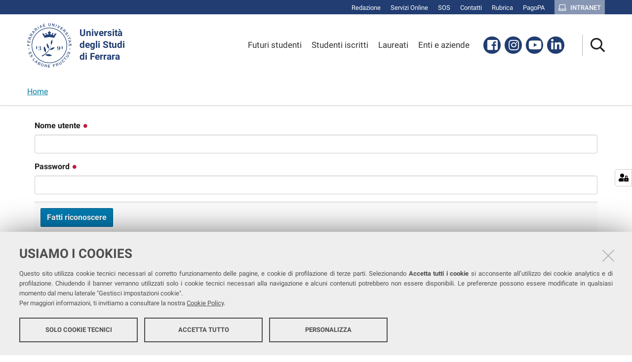

--- FILE ---
content_type: text/html;charset=utf-8
request_url: https://www.unife.it/login?came_from=https://www.unife.it/it/notizie/2022/scienza-cultura-e-ricerca/notizie-885x487-archeo5.jpg/image_view
body_size: 3966
content:
<!DOCTYPE html>
<html xmlns="http://www.w3.org/1999/xhtml" lang="it" xml:lang="it">
  <head><meta http-equiv="Content-Type" content="text/html; charset=UTF-8" /><link rel="stylesheet" href="https://www.unife.it/++resource++redturtle.chefcookie/styles.css?v=2.0.0" /><link rel="stylesheet" href="https://www.unife.it/++plone++production/++unique++2025-05-16T08:29:18.141291/default.css" data-bundle="production" /><link rel="stylesheet" href="https://www.unife.it/++plone++collective.venue/++unique++2019-11-25%2013%3A33%3A07.154631/collective-venue-bundle-compiled.css" data-bundle="collective-venue-bundle" /><link rel="stylesheet" href="https://www.unife.it/++plone++redturtle.bandi.styles/++unique++2024-06-25%2009%3A07%3A01.440720/bandi.css" data-bundle="redturtle-bandi-bundle" /><link rel="stylesheet" href="https://www.unife.it/++plone++rer.bandi.styles/++unique++2017-11-26%2000%3A00%3A00.000006/bandi.css" data-bundle="rer-bandi-bundle" /><link rel="stylesheet" href="https://www.unife.it/++plone++patternslib/++unique++2019-10-30%2014%3A22%3A46.391262/bundle-leaflet-compiled.css" data-bundle="bundle-leaflet" /><link rel="stylesheet" href="https://www.unife.it/++plone++collective.expandcollapse.tile/++unique++2021-04-06%2017%3A34%3A35.723323/dist/styles.css" data-bundle="expand-collapse-tile-bundle" /><link rel="stylesheet" href="https://www.unife.it/++plone++redturtle-patterns-slider/++unique++2021-04-06%2017%3A34%3A37.147348/build/redturtle-patterns-slider-bundle-compiled.min.css" data-bundle="redturtle-patterns-slider-bundle" /><link rel="stylesheet" href="https://www.unife.it/++resource++redturtle.tiles.management/tiles-management-compiled.css?version=2020-05-21%2017%3A17%3A57.363611" data-bundle="redturtle-tiles-management" /><link rel="stylesheet" href="https://www.unife.it//++plone++unife.resources/prod/main.css" data-bundle="diazo" /><link rel="alternate" href="https://www.unife.it/RSS" title="Università degli Studi di Ferrara - RSS 1.0" type="application/rss+xml" /><link rel="alternate" href="https://www.unife.it/rss.xml" title="Università degli Studi di Ferrara - RSS 2.0" type="application/rss+xml" /><link rel="alternate" href="https://www.unife.it/atom.xml" title="Università degli Studi di Ferrara - Atom" type="application/rss+xml" /><link rel="canonical" href="https://www.unife.it" /><link rel="shortcut icon" type="image/x-icon" href="https://www.unife.it/favicon.ico" /><link rel="search" href="https://www.unife.it/it/@@search" title="Cerca nel sito" /><script type="text/javascript" src="https://www.unife.it/++resource++redturtle.chefcookie/chefcookie/chefcookie.min.js?v=2.0.0"></script><script type="text/javascript" src="https://www.unife.it/++resource++redturtle.chefcookie/redturtle_chefcookie.js?v=2.0.0"></script><script type="text/javascript" src="https://www.unife.it/cookie_config.js?v=2.0.0_aa_"></script><script>PORTAL_URL = 'https://www.unife.it';</script><script type="text/javascript" src="https://www.unife.it/++plone++production/++unique++2025-05-16T08:29:18.141291/default.js" data-bundle="production"></script><script type="text/javascript" src="https://www.unife.it/++plone++collective.venue/++unique++2019-11-25%2013%3A33%3A07.154631/collective-venue-bundle-compiled.js" data-bundle="collective-venue-bundle"></script><script type="text/javascript" src="https://www.unife.it/++plone++patternslib/++unique++2019-10-30%2014%3A22%3A46.391262/bundle-leaflet-compiled.min.js" data-bundle="bundle-leaflet"></script><script type="text/javascript" src="https://www.unife.it/++plone++collective.expandcollapse.tile/++unique++2021-04-06%2017%3A34%3A35.723323/dist/expand_collapse_compiled.min.js" data-bundle="expand-collapse-tile-bundle"></script><script type="text/javascript" src="https://www.unife.it/++plone++patternslib/++unique++2019-10-30%2014%3A22%3A46.399262/patterns-compiled.min.js" data-bundle="patterns"></script><script type="text/javascript" src="https://www.unife.it/++plone++redturtle-patterns-slider/++unique++2021-04-06%2017%3A34%3A37.147348/build/redturtle-patterns-slider-bundle-compiled.js" data-bundle="redturtle-patterns-slider-bundle"></script><script type="text/javascript" src="https://www.unife.it/++resource++redturtle.tiles.management/tiles-management-compiled.js?version=2020-05-21%2017%3A17%3A57.363611" data-bundle="redturtle-tiles-management"></script><script type="text/javascript" src="https://www.unife.it//++plone++unife.resources/prod/main.js" data-bundle="diazo"></script>
    <title>Università degli studi di Ferrara</title>

    <link href="/++theme++unife-theme/++plone++unife.resources.static/css/fonts.css" rel="stylesheet" />

  <meta name="twitter:card" content="summary" /><meta property="og:site_name" content="Università degli studi di Ferrara" /><meta property="og:title" content="Università degli studi di Ferrara" /><meta property="og:type" content="website" /><meta property="og:description" content="" /><meta property="og:url" content="https://www.unife.it" /><meta property="og:image" content="https://www.unife.it/@@site-logo/Unife_nero PNG.png" /><meta property="og:image:type" content="image/png" /><meta name="DC.date.created" content="2019-11-08T15:37:47+01:00" /><meta name="DC.date.modified" content="2019-11-08T15:37:47+01:00" /><meta name="DC.type" content="Plone Site" /><meta name="DC.format" content="text/html" /><meta name="DC.language" content="it" /><meta name="viewport" content="width=device-width, initial-scale=1.0" /><meta name="generator" content="Plone - http://plone.com" /></head>
  <body id="visual-portal-wrapper" class="frontend icons-on portaltype-plone-site site-unife template-login thumbs-on userrole-anonymous viewpermission-none" dir="ltr" data-base-url="https://www.unife.it" data-view-url="https://www.unife.it" data-portal-url="https://www.unife.it" data-i18ncatalogurl="https://www.unife.it/plonejsi18n" data-pat-pickadate="{&quot;date&quot;: {&quot;selectYears&quot;: 200}, &quot;time&quot;: {&quot;interval&quot;: 30 } }" data-pat-plone-modal="{&quot;actionOptions&quot;: {&quot;displayInModal&quot;: false}}">

    

    <div id="mobile-menu" class="globalnavWrapper">
      <div class="menu-header"><a href="javascript:void(0)" class="closebtn"><span class="far fa-times"></span></a></div>
    </div>

    <header id="portal-top">
      <div id="unife-top-links">
  <div class="container">
    <ul>
      
        <li id="top_links-accedi">
          <a href="https://www.unife.it/login?came_from=https://www.unife.it/login" title="Redazione">
            <span>Redazione</span>
          </a>
        </li>
      
        <li id="top_links-servizi-online">
          <a href="https://www.unife.it/it/online" title="Servizi Online">
            <span>Servizi Online</span>
          </a>
        </li>
      
        <li id="top_links-sos-studenti">
          <a href="https://www.unife.it/it/studiare/servizi-online/sos/sos-supporto-online-studentesse-e-studenti" title="SOS">
            <span>SOS</span>
          </a>
        </li>
      
        <li id="top_links-contatti">
          <a href="https://www.unife.it/it/contatti" title="Contatti">
            <span>Contatti</span>
          </a>
        </li>
      
        <li id="top_links-rubrica">
          <a href="https://rubrica.unife.it" title="Rubrica">
            <span>Rubrica</span>
          </a>
        </li>
      
        <li id="top_links-pagopa">
          <a href="https://www.unife.it/it/pagopa" title="PagoPA">
            <span>PagoPA</span>
          </a>
        </li>
      
        <li id="top_links-intranet">
          <a href="https://intra.unife.it" title="Intranet">
            <span>Intranet</span>
          </a>
        </li>
      
    </ul>
  </div>
</div>

<div id="portal-header"><a id="portal-logo" href="https://www.unife.it">
    <img src="https://www.unife.it/++plone++unife.plonetheme/logo.png" alt="" />
    <div>
      <span>Università<br />degli Studi <br />di Ferrara</span>
     </div>
</a><div id="unife-header-menu">

    <ul>
      
        <li id="header_menu-futuro-studente">
          <a href="https://www.unife.it/it/menu-profilati/futuri-studenti" title="Futuri studenti">
            <span>Futuri studenti</span>
          </a>
        </li>
      
        <li id="header_menu-studente-iscritto">
          <a href="https://www.unife.it/it/menu-profilati/studenti-iscritti" title="Studenti iscritti">
            <span>Studenti iscritti</span>
          </a>
        </li>
      
        <li id="header_menu-laureati-e-alunni">
          <a href="https://www.unife.it/it/menu-profilati/laureati" title="Laureati">
            <span>Laureati</span>
          </a>
        </li>
      
        <li id="header_menu-enti-e-aziende">
          <a href="https://www.unife.it/it/menu-profilati/enti-e-aziende" title="Enti e aziende">
            <span>Enti e aziende</span>
          </a>
        </li>
      
    </ul>

</div><div id="unife-header-social">
  <ul>
    
      <li id="social_links-facebook">
        <a href="https://www.facebook.com/unife.it" title="Facebook">
          <span>Facebook</span>
        </a>
      </li>
    
      <li id="social_links-instagram">
        <a href="https://www.instagram.com/unife.it/" title="Instagram">
          <span>Instagram</span>
        </a>
      </li>
    
      <li id="social_links-youtube">
        <a href="https://www.youtube.com/user/unifetv" title="Youtube">
          <span>Youtube</span>
        </a>
      </li>
    
      <li id="social_links-linkedin">
        <a href="https://www.linkedin.com/school/universit%C3%A0-degli-studi-di-ferrara/" title="Linkedin">
          <span>Linkedin</span>
        </a>
      </li>
    
  </ul>
</div><div class="search-language-wrapper"><div id="portal-searchbox">




          <div class="searchSection" id="search-bar">
            <div class="search-content">
              <button class="close" title="Close"><i class="far fa-times"></i></button>
              <div class="container">
                <form id="searchGadget_form" action="https://www.unife.it/@@search" role="search" data-pat-livesearch="ajaxUrl:https://www.unife.it/@@ajax-search" class="pat-livesearch">
                  <label class="hiddenStructure" for="searchGadget">Cerca nel sito</label>
                  <input name="SearchableText" type="text" size="18" id="searchGadget" title="Cerca nel sito" placeholder="Cerca nel sito" class="searchField" />

                  <button type="submit" class="searchButton" title="Cerca"><i class="far fa-search"></i></button>
                    

                      
                </form>
              </div>
            </div>
          </div>

          <button class="searchButton" title="Cerca" id="activate-search"><i class="far fa-search"></i></button>

      

</div><div class="plone-navbar-header"><button type="button" class="plone-navbar-toggle" aria-controls="portal-mainnavigation" aria-expanded="false"><span class="sr-only">Toggle navigation</span><i class="fas fa-bars"></i></button></div></div></div>

    </header>

    <div id="portal-mainnavigation">
      <div class="container">
</div>
    </div>

    <aside id="global_statusmessage">
      

      <div>
      </div>
    </aside>

    <div id="viewlet-above-content"><nav id="portal-breadcrumbs" class="plone-breadcrumb">
  <div class="container">
    <span id="breadcrumbs-you-are-here" class="hiddenStructure">Tu sei qui:</span>
    <ol aria-labelledby="breadcrumbs-you-are-here">
      <li id="breadcrumbs-home">
        <a href="https://www.unife.it">Home</a>
      </li>
      
    </ol>
  </div>
</nav>
</div>

    <div id="column-wrapper" class="with-no-columns"><article id="portal-column-content">

      

      <div>


        

        <article id="content">

          
    

      <div id="login-form">

        <div class="portalMessage error pat-cookietrigger" style="display:none">
            <strong>Errore</strong>
            I cookie non sono abilitati. Devi abilitarli per poterti autenticare.
        </div>

        <form action="https://www.unife.it/login" method="post" enctype="multipart/form-data">

            

                
                <div>

                    <div class="field">

                        <label for="__ac_name">
                            <span>Nome utente</span>
                            <span class="required horizontal" title="Obbligatorio"> </span>
                        </label>

                        

                        

                        <div class="widget">
                            
    <input id="__ac_name" name="__ac_name" class="text-widget required textline-field" value="" type="text" />


                        </div>

                    </div>

                </div>

                
                

            

                
                <div>

                    <div class="field">

                        <label for="__ac_password">
                            <span>Password</span>
                            <span class="required horizontal" title="Obbligatorio"> </span>
                        </label>

                        

                        

                        <div class="widget">
                            
<input id="__ac_password" name="__ac_password" class="password-widget required password-field" type="password" />


                        </div>

                    </div>

                </div>

                
                

            

                
                

                
<input id="came_from" name="came_from" value="https://www.unife.it/it/notizie/2022/scienza-cultura-e-ricerca/notizie-885x487-archeo5.jpg/image_view" class="hidden-widget" type="hidden" />


                

            
            <input type="hidden" name="_authenticator" value="a2d6dca4e5dbf3ccdcd14b1c291bad44ee9be269" />

            <div class="formControls">
              
                
<input id="buttons-login" name="buttons.login" class="submit-widget button-field context" value="Fatti riconoscere" type="submit" />


              
            </div>
        </form>

        <div class="footer">
          
        </div>

      </div>
    
  
        </article>

        

<!--                 <metal:sub define-slot="sub" tal:content="nothing">
                   This slot is here for backwards compatibility only.
                   Don't use it in your custom templates.
                </metal:sub> -->
      </div>

      
      <footer>
        <div id="viewlet-below-content">
</div>
      </footer>
    </article></div>



    

    
    
    <footer id="portal-footer-wrapper">
      <div class="portal-footer">
    

</div>

<div id="unife-footer">
  <div class="container">
    <div class="unife-footer-columns">
      <div id="unife-footer-logo">
        <a id="footer-logo" title="Università degli Studi di Ferrara" href="https://www.unife.it">
            <img src="https://www.unife.it/++plone++unife.plonetheme/logo_footer.png" tal:attributes="src string:https://www.unife.it/++plone++unife.plonetheme/logo_footer.png" />

            <span>Università<br />degli Studi<br />di Ferrara</span>
            
        </a>
      </div>
      <div id="unife-footer-info">
        <h4>Università degli studi di Ferrara</h4>
        
        <p>Rettrice: Prof.ssa Laura Ramaciotti</p>
        
        <p>via Ludovico Ariosto, 35 - 44121 Ferrara</p>
        <p>C.F. 80007370382 - P.IVA 00434690384</p>
      </div>
      <div id="unife-footer-contacts">
        <h4><a href="http://www.unife.it/it/contatti">Contatti</a></h4>
        
        <p>Tel. +39 0532 293111</p>
        <p>Fax. +39 0532 293031</p>
        <p><a href="http://www.unife.it/it/pec">PEC</a></p>
      </div>
      <div id="unife-footer-links">
        <h4>Links</h4>
        <ul>
          <li><a href="http://www.unife.it/it/accessibility-info">Accessibilità</a></li>
          <li><a href="http://www.unife.it/it/privacy">Protezione dati personali</a></li>
          <li><a href="http://www.unife.it/it/informativa-cookie">Cookies</a></li>
        </ul>
        
      </div>
    </div>
    <hr />
    <div id="unife-footer-credits">
      <span>Copyright @ 2025, Università di Ferrara</span>
    </div>
  </div>
</div>


    </footer><a href="javascript:" aria-hidden="true" id="return-to-top" title="Return to top" style="display: none"><i class="fas fa-chevron-up"></i></a>

  </body>
</html>